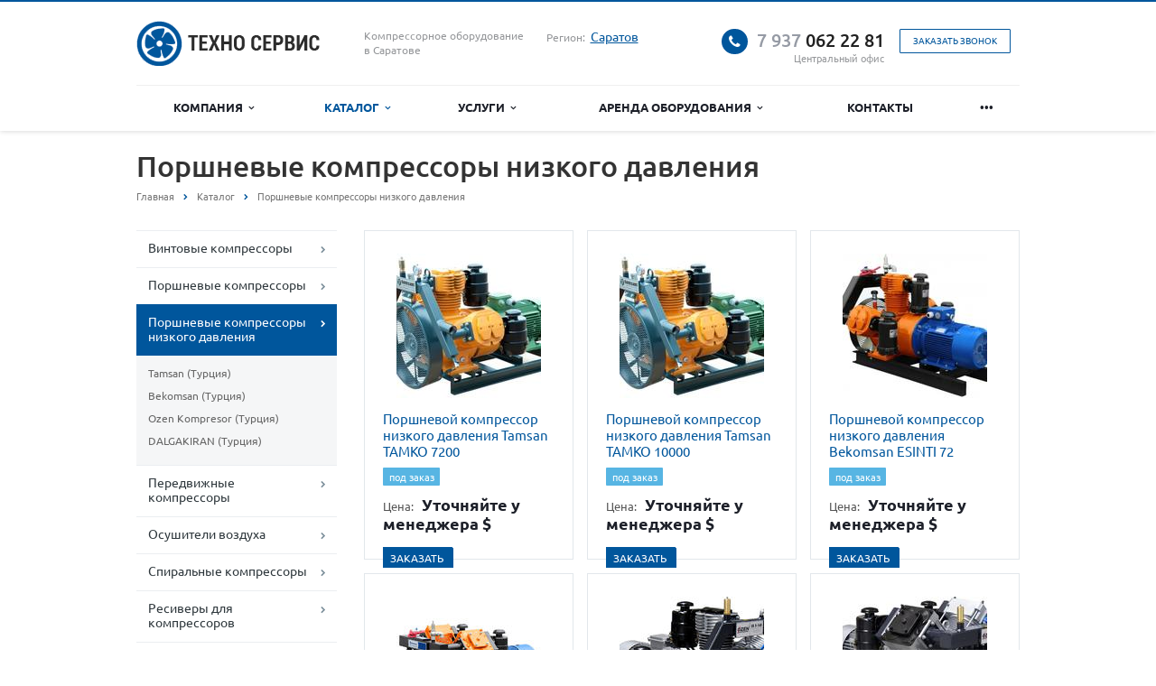

--- FILE ---
content_type: text/html; charset=UTF-8
request_url: http://saratov.63tehservice.ru/katalog/porshnevyie-kompressoryi-nizkogo-davleniya/
body_size: 4895
content:
<!DOCTYPE html>
<html class="bx-core bx-no-touch bx-no-retina bx-firefox">
<head>
    <meta name="cmsmagazine" content="eb14df970c161c61632bdbb284827579" />
    <meta name="yandex-verification" content="6f33d1b81a01ccbd" />
    <title>Поршневые воздушные компрессоры для цементовоза в Саратове. Каталог и цены </title>
    <base href="http://saratov.63tehservice.ru/" />
	<meta charset="utf-8" />
	<meta name="viewport" content="width=device-width, initial-scale=1.0" />
    <meta name="keywords" content="" />
    <meta name="description" content="В компании "Техно Сервис" Вы можете купить поршневые компрессоры низкого давления в Саратове по заводской цене " />
	<link href="assets/main/css/css_002.css" rel="stylesheet" type="text/css" />
	<link href="assets/main/css/template.css" type="text/css" rel="stylesheet" />
	<link href="assets/main/css/style.css" type="text/css" rel="stylesheet" />
	<link type="text/css" href="assets/main/js/colorbox/colorbox.css" rel="stylesheet" />
	<script type="text/javascript" src="assets/main/js/jquery-1.js"></script>
	<script type="text/javascript" src="assets/main/js/kernel_main.js"></script>
	<script type="text/javascript" src="assets/main/js/template.js"></script>
	<script type="text/javascript" src="assets/main/js/jquery.flexslider-min.js"></script>
	<script type="text/javascript" src="assets/main/js/colorbox/jquery.colorbox.js"></script>
	<script type="text/javascript" src="assets/main/js/marjam.js"></script>
    <script type="text/javascript">
    	jQuery.colorbox.settings.maxWidth  = '95%';
    	jQuery.colorbox.settings.maxHeight = '95%';
    	var resizeTimer;
    	function resizeColorBox()
    	{
    		if (resizeTimer) clearTimeout(resizeTimer);
    		resizeTimer = setTimeout(function() {
    				if (jQuery('#cboxOverlay').is(':visible')) {
    						jQuery.colorbox.load(true);
    				}
    		}, 300);
    	}
    	jQuery(window).resize(resizeColorBox);
    	window.addEventListener("orientationchange", resizeColorBox, false);
    </script>
</head>
<body>
	<div id="panel"></div>
	<div id="bxdynamic_options-block"></div>																													
		<div class="body">
			<div class="body_media"></div>
			<header class="topmenu-LIGHT canfixed">
				<div class="logo_and_menu-row">
					<div class="logo-row row">
	<div class="maxwidth-theme">
		<div class="col-md-3 col-sm-4">
			<div class="logo colored">
				<a href="/">
					<img src="assets/main/i/logo.png" alt="" />
				</a>								
			</div>
		</div>
		<div class="col-md-9 col-sm-8 col-xs-12">
			<div class="top-description col-md-3 hidden-sm hidden-xs">
				Компрессорное оборудование<br />в Саратове
			</div>
			<div class="top-callback col-md-9">
				<div class="callback pull-right hidden-xs">
				    <form class="colors-me2" method="post" action="zakazat-zvonok" target="response2">
                        <input class="btn btn-default white btn-xs" value="Заказать звонок" type="submit" />
                    </form>
				</div>
				<div class="phone pull-right hidden-xs">
					<div class="phone-number">
						<i class="fa fa-phone"></i>
						<div><a href="tel:+79370622281"><span style="color:#969ba5;">7 937</span> 062 22 81</a></div>
					</div>
					<div class="phone-desc pull-right">
						Центральный офис										
					</div>
				</div>
				<div class="region-header">
					Регион: <a href="#">Саратов</a>
				</div>
				<button class="btn btn-responsive-nav visible-xs" data-toggle="collapse" data-target=".nav-main-collapse">
					<i class="fa fa-bars"></i>
				</button>
			</div>
		</div>
	</div>
</div>					
					<div class="menu-row row">
	<div class="maxwidth-theme">
		<div class="col-md-12">
			<div class="nav-main-collapse collapse">
				<div class="menu-only">
					<nav class="mega-menu">
						<div class="table-menu hidden-xs">
							<table>
								<tr>
									<td class="dropdown" style="visibility:visible;">
	<div class="wrap">
		<a href="kompaniya/" title="Компания">Компания &nbsp;<i class="fa fa-angle-down"></i></a>
		<span class="tail"></span>
<ul class="dropdown-menu"><li>
    <a href="kompaniya/liczenzii/" title="Лицензии">Лицензии</a>
    
</li>
<li>
    <a href="kompaniya/otzyivyi-klientov/" title="Отзывы клиентов">Отзывы клиентов</a>
    
</li>
<li>
    <a href="kompaniya/rekvizityi" title="Реквизиты">Реквизиты</a>
    
</li>
<li>
    <a href="kompaniya/dostavka-i-oplata" title="Доставка и оплата">Доставка и оплата</a>
    
</li>
</ul>
	</div>
</td>
<td class="dropdown active" style="visibility:visible;">
	<div class="wrap">
		<a href="katalog/" title="Каталог">Каталог &nbsp;<i class="fa fa-angle-down"></i></a>
		<span class="tail"></span>
<ul class="dropdown-menu"><li>
    <a href="katalog/vintovye-kompressori/" title="Винтовые компрессоры">Винтовые компрессоры</a>
    
</li>
<li>
    <a href="katalog/porshnevye-kompressori/" title="Поршневые компрессоры">Поршневые компрессоры</a>
    
</li>
<li class="active">
    <a href="katalog/porshnevyie-kompressoryi-nizkogo-davleniya/" title="Поршневые компрессоры низкого давления">Поршневые компрессоры низкого давления</a>
    
</li>
<li>
    <a href="katalog/peredvizhnye-kompressori/" title="Передвижные компрессоры">Передвижные компрессоры</a>
    
</li>
<li>
    <a href="katalog/osushiteli-vozduha" title="Осушители воздуха">Осушители воздуха</a>
    
</li>
<li>
    <a href="katalog/spiralnyie-kompressori" title="Спиральные компрессоры">Спиральные компрессоры</a>
    
</li>
<li>
    <a href="katalog/resiveri-dlya-kompressorov" title="Ресиверы для компрессоров">Ресиверы для компрессоров</a>
    
</li>
<li>
    <a href="katalog/zapasnyie-chasti-dlya-porshnevyix-kompressorov/" title="Запасные части для поршневых компрессоров">Запасные части для поршневых компрессоров</a>
    
</li>
<li>
    <a href="katalog/zapasnyie-chasti-dlya-vintovyix-kompressorov" title="Запасные части для винтовых компрессоров">Запасные части для винтовых компрессоров</a>
    
</li>
</ul>
	</div>
</td>
<td class="dropdown" style="visibility:visible;">
	<div class="wrap">
		<a href="uslugi/" title="Услуги">Услуги &nbsp;<i class="fa fa-angle-down"></i></a>
		<span class="tail"></span>
<ul class="dropdown-menu"><li>
    <a href="uslugi/obsluzhivanie-kompressorov" title="Обслуживание компрессоров">Обслуживание компрессоров</a>
    
</li>
<li>
    <a href="uslugi/remont-kompressorov" title="Ремонт компрессоров">Ремонт компрессоров</a>
    
</li>
<li>
    <a href="uslugi/remont-vintovogo-bloka" title="Ремонт винтового блока">Ремонт винтового блока</a>
    
</li>
<li>
    <a href="uslugi/remont-pnevmonagnetatelej,-rastvoronasosov" title="Ремонт пневмонагнетателей, растворонасосов">Ремонт пневмонагнетателей, растворонасосов</a>
    
</li>
<li>
    <a href="uslugi/remont-dizelnyix-generatorov" title="Ремонт дизельных генераторов">Ремонт дизельных генераторов</a>
    
</li>
</ul>
	</div>
</td>
<td class="dropdown" style="visibility:visible;">
	<div class="wrap">
		<a href="informacziya/" title="Аренда  оборудования">Аренда  оборудования &nbsp;<i class="fa fa-angle-down"></i></a>
		<span class="tail"></span>
<ul class="dropdown-menu"><li>
    <a href="informacziya/arenda-kompressor/" title="Аренда компрессоров">Аренда компрессоров</a>
    
</li>
<li>
    <a href="informacziya/arenda-dizelnyix-elektrostanczij/" title="Аренда дизельных электростанций">Аренда дизельных электростанций</a>
    
</li>
</ul>
	</div>
</td>
<td class="" style="visibility:visible;">
	<div class="wrap">
		<a href="kontaktyi" title="Контакты">Контакты &nbsp;<i class="fa fa-angle-down"></i></a>
		
	</div>
</td>
		
									<td class="dropdown js-dropdown nosave" style="visibility: visible;">
										<div class="wrap">
											<a class="dropdown-toggle more-items" href="#"><span>...</span></a>
											<span class="tail"></span>
											<ul class="dropdown-menu">
												<li data-hidewidth="1058">
													<a href="prajs-list" title="Прайс-лист">Прайс-лист</a>
												</li>
											</ul>
										</div>
									</td>
								</tr>
							</table>
						</div>
						<ul class="nav nav-pills responsive-menu visible-xs" id="mainMenu">
							<li class="">
	<a class="dropdown-toggle" href="http://saratov.63tehservice.ru/" title="Главная">Главная &nbsp;<i class="fa fa-angle-down"></i></a>
	
</li>
<li class="dropdown">
	<a class="dropdown-toggle" href="kompaniya/" title="Компания">Компания &nbsp;<i class="fa fa-angle-down"></i></a>
	<ul class="dropdown-menu"><li>
    <a href="kompaniya/liczenzii/" title="Лицензии">Лицензии</a>
    
</li>
<li>
    <a href="kompaniya/otzyivyi-klientov/" title="Отзывы клиентов">Отзывы клиентов</a>
    
</li>
<li>
    <a href="kompaniya/rekvizityi" title="Реквизиты">Реквизиты</a>
    
</li>
<li>
    <a href="kompaniya/dostavka-i-oplata" title="Доставка и оплата">Доставка и оплата</a>
    
</li>
</ul>
</li>
<li class="dropdown active">
	<a class="dropdown-toggle" href="katalog/" title="Каталог">Каталог &nbsp;<i class="fa fa-angle-down"></i></a>
	<ul class="dropdown-menu"><li>
    <a href="katalog/vintovye-kompressori/" title="Винтовые компрессоры">Винтовые компрессоры</a>
    
</li>
<li>
    <a href="katalog/porshnevye-kompressori/" title="Поршневые компрессоры">Поршневые компрессоры</a>
    
</li>
<li class="active">
    <a href="katalog/porshnevyie-kompressoryi-nizkogo-davleniya/" title="Поршневые компрессоры низкого давления">Поршневые компрессоры низкого давления</a>
    
</li>
<li>
    <a href="katalog/peredvizhnye-kompressori/" title="Передвижные компрессоры">Передвижные компрессоры</a>
    
</li>
<li>
    <a href="katalog/osushiteli-vozduha" title="Осушители воздуха">Осушители воздуха</a>
    
</li>
<li>
    <a href="katalog/spiralnyie-kompressori" title="Спиральные компрессоры">Спиральные компрессоры</a>
    
</li>
<li>
    <a href="katalog/resiveri-dlya-kompressorov" title="Ресиверы для компрессоров">Ресиверы для компрессоров</a>
    
</li>
<li>
    <a href="katalog/zapasnyie-chasti-dlya-porshnevyix-kompressorov/" title="Запасные части для поршневых компрессоров">Запасные части для поршневых компрессоров</a>
    
</li>
<li>
    <a href="katalog/zapasnyie-chasti-dlya-vintovyix-kompressorov" title="Запасные части для винтовых компрессоров">Запасные части для винтовых компрессоров</a>
    
</li>
</ul>
</li>
<li class="dropdown">
	<a class="dropdown-toggle" href="uslugi/" title="Услуги">Услуги &nbsp;<i class="fa fa-angle-down"></i></a>
	<ul class="dropdown-menu"><li>
    <a href="uslugi/obsluzhivanie-kompressorov" title="Обслуживание компрессоров">Обслуживание компрессоров</a>
    
</li>
<li>
    <a href="uslugi/remont-kompressorov" title="Ремонт компрессоров">Ремонт компрессоров</a>
    
</li>
<li>
    <a href="uslugi/remont-vintovogo-bloka" title="Ремонт винтового блока">Ремонт винтового блока</a>
    
</li>
<li>
    <a href="uslugi/remont-pnevmonagnetatelej,-rastvoronasosov" title="Ремонт пневмонагнетателей, растворонасосов">Ремонт пневмонагнетателей, растворонасосов</a>
    
</li>
<li>
    <a href="uslugi/remont-dizelnyix-generatorov" title="Ремонт дизельных генераторов">Ремонт дизельных генераторов</a>
    
</li>
</ul>
</li>
<li class="dropdown">
	<a class="dropdown-toggle" href="informacziya/" title="Аренда  оборудования">Аренда  оборудования &nbsp;<i class="fa fa-angle-down"></i></a>
	<ul class="dropdown-menu"><li>
    <a href="informacziya/arenda-kompressor/" title="Аренда компрессоров">Аренда компрессоров</a>
    
</li>
<li>
    <a href="informacziya/arenda-dizelnyix-elektrostanczij/" title="Аренда дизельных электростанций">Аренда дизельных электростанций</a>
    
</li>
</ul>
</li>
<li class="">
	<a class="dropdown-toggle" href="kontaktyi" title="Контакты">Контакты &nbsp;<i class="fa fa-angle-down"></i></a>
	
</li>
<li class="">
	<a class="dropdown-toggle" href="prajs-list" title="Прайс-лист">Прайс-лист &nbsp;<i class="fa fa-angle-down"></i></a>
	
</li>

							<li class="dropdown">
                                <a class="dropdown-toggle" href="#">Город &nbsp;<i class="fa fa-angle-down"></i></a>
                                <ul class="dropdown-menu">
                                     <li><a href="http://saratov.63tehservice.ru/">Саратов</a></li>
                                     <li><a href="http://63tehservice.ru/">Самара</a></li>
                                    <li><a href="http://orenburg.63tehservice.ru/">Оренбург</a></li>
                                    <li><a href="http://ulyanovsk.63tehservice.ru/">Ульяновск</a></li>
                                </ul>
                            </li>
						</ul>
					</nav>
				</div>
			</div>
		</div>						
	</div>
</div>								
				</div>
				<div class="line-row visible-xs"></div>
			</header>		
	<div role="main" class="main">							
		<section class="page-top">
	<div class="row">
		<div class="maxwidth-theme">
			<div class="col-md-12">
				<div class="row">
					<div class="col-md-12">
						<h1>Поршневые компрессоры низкого давления</h1>
					</div>
				</div>
				<div class="row">
					<div class="col-md-12">
					    <ul class="breadcrumb"><li><a href="http://saratov.63tehservice.ru/">Главная</a></li><li><a href="katalog/">Каталог</a></li><li><span>Поршневые компрессоры низкого давления</span></li></ul>
					</div>
				</div>
			</div>
		</div>
	</div>
</section>
		<div class="container">
    		<div class="row">
    			<div class="maxwidth-theme">
    			    <div class="col-md-3 col-sm-3 col-xs-4 left-menu-md">
    			        <aside class="sidebar">
	<ul class="nav nav-list side-menu">
		<li>
    <a href="katalog/vintovye-kompressori/" title="Винтовые компрессоры">Винтовые компрессоры</a>
    
</li>
<li>
    <a href="katalog/porshnevye-kompressori/" title="Поршневые компрессоры">Поршневые компрессоры</a>
    
</li>
<li class="active">
    <a href="katalog/porshnevyie-kompressoryi-nizkogo-davleniya/" title="Поршневые компрессоры низкого давления">Поршневые компрессоры низкого давления</a>
    <ul class="submenu"><li>
    <a href="katalog/porshnevyie-kompressoryi-nizkogo-davleniya/tamsan" title="Tamsan (Турция)">Tamsan (Турция)</a>
    
</li>
<li>
    <a href="katalog/porshnevyie-kompressoryi-nizkogo-davleniya/porshnevyie-kompressora-bekomsan-(turcziya)" title="Bekomsan (Турция)">Bekomsan (Турция)</a>
    
</li>
<li>
    <a href="katalog/porshnevyie-kompressoryi-nizkogo-davleniya/ozen-kompresor-(turcziya)" title="Ozen Kompresor (Турция)">Ozen Kompresor (Турция)</a>
    
</li>
<li>
    <a href="katalog/porshnevyie-kompressoryi-nizkogo-davleniya/dalgakiran-(turcziya)" title="DALGAKIRAN (Турция)">DALGAKIRAN (Турция)</a>
    
</li>
</ul>
</li>
<li>
    <a href="katalog/peredvizhnye-kompressori/" title="Передвижные компрессоры">Передвижные компрессоры</a>
    
</li>
<li>
    <a href="katalog/osushiteli-vozduha" title="Осушители воздуха">Осушители воздуха</a>
    
</li>
<li>
    <a href="katalog/spiralnyie-kompressori" title="Спиральные компрессоры">Спиральные компрессоры</a>
    
</li>
<li>
    <a href="katalog/resiveri-dlya-kompressorov" title="Ресиверы для компрессоров">Ресиверы для компрессоров</a>
    
</li>
<li>
    <a href="katalog/zapasnyie-chasti-dlya-porshnevyix-kompressorov/" title="Запасные части для поршневых компрессоров">Запасные части для поршневых компрессоров</a>
    
</li>
<li>
    <a href="katalog/zapasnyie-chasti-dlya-vintovyix-kompressorov" title="Запасные части для винтовых компрессоров">Запасные части для винтовых компрессоров</a>
    
</li>

	</ul>
</aside>
    			    </div>
    			    <div class="col-md-9 col-sm-9 col-xs-8 content-md">
    			        <div class="catalog item-views table">
            			    <div class="row items">
                    			<div class="col-md-4 col-sm-6 col-xs-6">
	<div class="item" style="height:365px;">
		<div class="image" style="height:160px;line-height:157px;">
			<a title="Поршневой компрессор низкого давления Tamsan TAMKO 7200" href="katalog/porshnevyie-kompressoryi-nizkogo-davleniya/tamsan/1porshnevoj-kompressor-nizkogo-davleniya-tamsan-tamko-7200" class="blink">
				<img class="img-responsive" src='..//assets/components/phpthumbof/cache/tamsan.94428279bfba15e90f890abe2b5cc602214.jpg' alt="" style="opacity:1;" />
			</a>
		</div>
		<div class="text">
			<div class="cont">
				<div class="title">
					<a title="Поршневой компрессор низкого давления Tamsan TAMKO 7200" href="katalog/porshnevyie-kompressoryi-nizkogo-davleniya/tamsan/1porshnevoj-kompressor-nizkogo-davleniya-tamsan-tamko-7200">Поршневой компрессор низкого давления Tamsan TAMKO 7200</a>									
				</div>
				<span class="label label-order">под заказ</span>
				
			</div>
			<div class="row foot">
				<div class="col-md-12 col-sm-12 col-xs-12 clearfix slice_price" style="height:30px;">
					<div class="price pull-left inline">
						<div class="price_new">
						    
						        Цена: &nbsp;
						        <span class="price_val">
						            Уточняйте у менеджера 
						            
						            $
						            
						        </span>
						</div>										
					</div>
				</div>
				<div class="col-md-12 col-sm-12 col-xs-12">
					<div class="buy_block clearfix">
            			<form class="colors-me" method="post" action="zakazat" target="response">
                            <input type="hidden" name="tovar" value="Поршневой компрессор низкого давления Tamsan TAMKO 7200" />
                            <input class="btn btn-default btn-sm" value="Заказать" type="submit" />
                        </form>
					</div>
				</div>
			</div>
		</div>
	</div>
</div>
<div class="col-md-4 col-sm-6 col-xs-6">
	<div class="item" style="height:365px;">
		<div class="image" style="height:160px;line-height:157px;">
			<a title="Поршневой компрессор низкого давления Tamsan TAMKO 10000" href="katalog/porshnevyie-kompressoryi-nizkogo-davleniya/tamsan/porshnevoj-kompressor-nizkogo-davleniya-tamsan-tamko-10000" class="blink">
				<img class="img-responsive" src='..//assets/components/phpthumbof/cache/tamsan.94428279bfba15e90f890abe2b5cc602214.jpg' alt="" style="opacity:1;" />
			</a>
		</div>
		<div class="text">
			<div class="cont">
				<div class="title">
					<a title="Поршневой компрессор низкого давления Tamsan TAMKO 10000" href="katalog/porshnevyie-kompressoryi-nizkogo-davleniya/tamsan/porshnevoj-kompressor-nizkogo-davleniya-tamsan-tamko-10000">Поршневой компрессор низкого давления Tamsan TAMKO 10000</a>									
				</div>
				<span class="label label-order">под заказ</span>
				
			</div>
			<div class="row foot">
				<div class="col-md-12 col-sm-12 col-xs-12 clearfix slice_price" style="height:30px;">
					<div class="price pull-left inline">
						<div class="price_new">
						    
						        Цена: &nbsp;
						        <span class="price_val">
						            Уточняйте у менеджера 
						            
						            $
						            
						        </span>
						</div>										
					</div>
				</div>
				<div class="col-md-12 col-sm-12 col-xs-12">
					<div class="buy_block clearfix">
            			<form class="colors-me" method="post" action="zakazat" target="response">
                            <input type="hidden" name="tovar" value="Поршневой компрессор низкого давления Tamsan TAMKO 10000" />
                            <input class="btn btn-default btn-sm" value="Заказать" type="submit" />
                        </form>
					</div>
				</div>
			</div>
		</div>
	</div>
</div>
<div class="col-md-4 col-sm-6 col-xs-6">
	<div class="item" style="height:365px;">
		<div class="image" style="height:160px;line-height:157px;">
			<a title="Поршневой компрессор низкого давления Bekomsan ESINTI 72" href="katalog/porshnevyie-kompressoryi-nizkogo-davleniya/porshnevyie-kompressora-bekomsan-(turcziya)/porshnevoj-kompressor-nizkogo-davleniya-bekomsan-esinti-72" class="blink">
				<img class="img-responsive" src='..//assets/components/phpthumbof/cache/Bekomsan72.94428279bfba15e90f890abe2b5cc602214.jpg' alt="" style="opacity:1;" />
			</a>
		</div>
		<div class="text">
			<div class="cont">
				<div class="title">
					<a title="Поршневой компрессор низкого давления Bekomsan ESINTI 72" href="katalog/porshnevyie-kompressoryi-nizkogo-davleniya/porshnevyie-kompressora-bekomsan-(turcziya)/porshnevoj-kompressor-nizkogo-davleniya-bekomsan-esinti-72">Поршневой компрессор низкого давления Bekomsan ESINTI 72</a>									
				</div>
				<span class="label label-order">под заказ</span>
				
			</div>
			<div class="row foot">
				<div class="col-md-12 col-sm-12 col-xs-12 clearfix slice_price" style="height:30px;">
					<div class="price pull-left inline">
						<div class="price_new">
						    
						        Цена: &nbsp;
						        <span class="price_val">
						            Уточняйте у менеджера 
						            
						            $
						            
						        </span>
						</div>										
					</div>
				</div>
				<div class="col-md-12 col-sm-12 col-xs-12">
					<div class="buy_block clearfix">
            			<form class="colors-me" method="post" action="zakazat" target="response">
                            <input type="hidden" name="tovar" value="Поршневой компрессор низкого давления Bekomsan ESINTI 72" />
                            <input class="btn btn-default btn-sm" value="Заказать" type="submit" />
                        </form>
					</div>
				</div>
			</div>
		</div>
	</div>
</div>
<div class="col-md-4 col-sm-6 col-xs-6">
	<div class="item" style="height:365px;">
		<div class="image" style="height:160px;line-height:157px;">
			<a title="Поршневой компрессор низкого давления Bekomsan ESINTI 102" href="katalog/porshnevyie-kompressoryi-nizkogo-davleniya/porshnevyie-kompressora-bekomsan-(turcziya)/porshnevoj-kompressor-nizkogo-davleniya-bekomsan-esinti-102" class="blink">
				<img class="img-responsive" src='..//assets/components/phpthumbof/cache/esinti_102.94428279bfba15e90f890abe2b5cc602214.jpg' alt="" style="opacity:1;" />
			</a>
		</div>
		<div class="text">
			<div class="cont">
				<div class="title">
					<a title="Поршневой компрессор низкого давления Bekomsan ESINTI 102" href="katalog/porshnevyie-kompressoryi-nizkogo-davleniya/porshnevyie-kompressora-bekomsan-(turcziya)/porshnevoj-kompressor-nizkogo-davleniya-bekomsan-esinti-102">Поршневой компрессор низкого давления Bekomsan ESINTI 102</a>									
				</div>
				<span class="label label-order">под заказ</span>
				
			</div>
			<div class="row foot">
				<div class="col-md-12 col-sm-12 col-xs-12 clearfix slice_price" style="height:30px;">
					<div class="price pull-left inline">
						<div class="price_new">
						    
						        Цена: &nbsp;
						        <span class="price_val">
						            Уточняйте у менеджера 
						            
						            $
						            
						        </span>
						</div>										
					</div>
				</div>
				<div class="col-md-12 col-sm-12 col-xs-12">
					<div class="buy_block clearfix">
            			<form class="colors-me" method="post" action="zakazat" target="response">
                            <input type="hidden" name="tovar" value="Поршневой компрессор низкого давления Bekomsan ESINTI 102" />
                            <input class="btn btn-default btn-sm" value="Заказать" type="submit" />
                        </form>
					</div>
				</div>
			</div>
		</div>
	</div>
</div>
<div class="col-md-4 col-sm-6 col-xs-6">
	<div class="item" style="height:365px;">
		<div class="image" style="height:160px;line-height:157px;">
			<a title="Поршневой компрессор низкого давления OZEN SB 3-160" href="katalog/porshnevyie-kompressoryi-nizkogo-davleniya/ozen-kompresor-(turcziya)/ozen-3-160" class="blink">
				<img class="img-responsive" src='..//assets/components/phpthumbof/cache/ozen1.94428279bfba15e90f890abe2b5cc602214.jpg' alt="" style="opacity:1;" />
			</a>
		</div>
		<div class="text">
			<div class="cont">
				<div class="title">
					<a title="Поршневой компрессор низкого давления OZEN SB 3-160" href="katalog/porshnevyie-kompressoryi-nizkogo-davleniya/ozen-kompresor-(turcziya)/ozen-3-160">Поршневой компрессор низкого давления OZEN SB 3-160</a>									
				</div>
				<span class="label label-order">под заказ</span>
				
			</div>
			<div class="row foot">
				<div class="col-md-12 col-sm-12 col-xs-12 clearfix slice_price" style="height:30px;">
					<div class="price pull-left inline">
						<div class="price_new">
						    
						        Цена: &nbsp;
						        <span class="price_val">
						            Уточняйте у менеджера 
						            
						            $
						            
						        </span>
						</div>										
					</div>
				</div>
				<div class="col-md-12 col-sm-12 col-xs-12">
					<div class="buy_block clearfix">
            			<form class="colors-me" method="post" action="zakazat" target="response">
                            <input type="hidden" name="tovar" value="Поршневой компрессор низкого давления OZEN SB 3-160" />
                            <input class="btn btn-default btn-sm" value="Заказать" type="submit" />
                        </form>
					</div>
				</div>
			</div>
		</div>
	</div>
</div>
<div class="col-md-4 col-sm-6 col-xs-6">
	<div class="item" style="height:365px;">
		<div class="image" style="height:160px;line-height:157px;">
			<a title="Поршневой компрессор низкого давления OZEN SB 2-220" href="katalog/porshnevyie-kompressoryi-nizkogo-davleniya/ozen-kompresor-(turcziya)/porshnevoj-kompressor-nizkogo-davleniya-ozen-sb-2-220" class="blink">
				<img class="img-responsive" src='..//assets/components/phpthumbof/cache/ozen2.94428279bfba15e90f890abe2b5cc602214.jpg' alt="" style="opacity:1;" />
			</a>
		</div>
		<div class="text">
			<div class="cont">
				<div class="title">
					<a title="Поршневой компрессор низкого давления OZEN SB 2-220" href="katalog/porshnevyie-kompressoryi-nizkogo-davleniya/ozen-kompresor-(turcziya)/porshnevoj-kompressor-nizkogo-davleniya-ozen-sb-2-220">Поршневой компрессор низкого давления OZEN SB 2-220</a>									
				</div>
				<span class="label label-order">под заказ</span>
				
			</div>
			<div class="row foot">
				<div class="col-md-12 col-sm-12 col-xs-12 clearfix slice_price" style="height:30px;">
					<div class="price pull-left inline">
						<div class="price_new">
						    
						        Цена: &nbsp;
						        <span class="price_val">
						            Уточняйте у менеджера 
						            
						            $
						            
						        </span>
						</div>										
					</div>
				</div>
				<div class="col-md-12 col-sm-12 col-xs-12">
					<div class="buy_block clearfix">
            			<form class="colors-me" method="post" action="zakazat" target="response">
                            <input type="hidden" name="tovar" value="Поршневой компрессор низкого давления OZEN SB 2-220" />
                            <input class="btn btn-default btn-sm" value="Заказать" type="submit" />
                        </form>
					</div>
				</div>
			</div>
		</div>
	</div>
</div>
<div class="col-md-4 col-sm-6 col-xs-6">
	<div class="item" style="height:365px;">
		<div class="image" style="height:160px;line-height:157px;">
			<a title="Поршневой компрессор низкого давления DALGAKIRAN DКAB 75" href="katalog/porshnevyie-kompressoryi-nizkogo-davleniya/dalgakiran-(turcziya)/kopiya-porshnevoj-kompressor-nizkogo-davleniya-ozen-sb-3-160" class="blink">
				<img class="img-responsive" src='..//assets/components/phpthumbof/cache/DK.94428279bfba15e90f890abe2b5cc602214.jpg' alt="" style="opacity:1;" />
			</a>
		</div>
		<div class="text">
			<div class="cont">
				<div class="title">
					<a title="Поршневой компрессор низкого давления DALGAKIRAN DКAB 75" href="katalog/porshnevyie-kompressoryi-nizkogo-davleniya/dalgakiran-(turcziya)/kopiya-porshnevoj-kompressor-nizkogo-davleniya-ozen-sb-3-160">Поршневой компрессор низкого давления DALGAKIRAN DКAB 75</a>									
				</div>
				<span class="label label-order">под заказ</span>
				
			</div>
			<div class="row foot">
				<div class="col-md-12 col-sm-12 col-xs-12 clearfix slice_price" style="height:30px;">
					<div class="price pull-left inline">
						<div class="price_new">
						    
						        Цена: &nbsp;
						        <span class="price_val">
						            Уточняйте у менеджера 
						            
						            $
						            
						        </span>
						</div>										
					</div>
				</div>
				<div class="col-md-12 col-sm-12 col-xs-12">
					<div class="buy_block clearfix">
            			<form class="colors-me" method="post" action="zakazat" target="response">
                            <input type="hidden" name="tovar" value="Поршневой компрессор низкого давления DALGAKIRAN DКAB 75" />
                            <input class="btn btn-default btn-sm" value="Заказать" type="submit" />
                        </form>
					</div>
				</div>
			</div>
		</div>
	</div>
</div>
            				</div>
            				<div class="pagination"></div>
            			</div>
            			<p><span><img src="13295749572447.jpg" alt="PKND" width="750" height="464" /></span></p>
<p><span> </span></p>
            		</div>
    			</div>
    		</div>
		</div>
	</div>		
</div>		
	<footer id="footer">
		<div class="container">
			<div class="row">
				<div class="maxwidth-theme">
					<div class="col-md-3 hidden-sm hidden-xs">
						<div class="copy">
							&copy; 2016 Все права защищены.
							<br />
							<br />
							Разработка и продвижение сайта
							<a href="http://smediagroup.ru/"><br />SMEDIA</a>
						</div>
					</div>
					<div class="col-md-9 col-sm-12">
						<div class="row">
							<div class="col-md-8 col-sm-9">
								<div class="bottom-menu">
	<div class="items row">
		<div class="col-md-4 col-sm-6">
	<div class="item">
		<div class="title"><a href="http://saratov.63tehservice.ru/" title="Главная">Главная</a></div>
	</div>
</div>
<div class="col-md-4 col-sm-6">
	<div class="item">
		<div class="title"><a href="kompaniya/" title="Компания">Компания</a></div>
	</div>
</div>
<div class="col-md-4 col-sm-6">
	<div class="item active">
		<div class="title"><a href="katalog/" title="Каталог">Каталог</a></div>
	</div>
</div>
<div class="col-md-4 col-sm-6">
	<div class="item">
		<div class="title"><a href="uslugi/" title="Услуги">Услуги</a></div>
	</div>
</div>
<div class="col-md-4 col-sm-6">
	<div class="item">
		<div class="title"><a href="informacziya/" title="Аренда  оборудования">Аренда  оборудования</a></div>
	</div>
</div>
<div class="col-md-4 col-sm-6">
	<div class="item">
		<div class="title"><a href="kontaktyi" title="Контакты">Контакты</a></div>
	</div>
</div>
<div class="col-md-4 col-sm-6">
	<div class="item">
		<div class="title"><a href="prajs-list" title="Прайс-лист">Прайс-лист</a></div>
	</div>
</div>
							
	</div>
</div>		
							</div>
							<div class="col-md-4 col-sm-3">
								<div class="info">
									<div class="phone">
										<i class="fa fa-phone"></i> 
										<a href="tel:+79370622281"><span style="color:#969ba5;">7 937</span> 062 22 81</a>										
									</div>
									<div class="email">
										<i class="fa fa-envelope"></i>
										<a href="mailto:info@63tehservice.ru">info@63tehservice.ru</a>										
									</div>
								</div>
								<div class="social">
									<div class="social-icons"></div>									
								</div>
							</div>
						</div>
					</div>
					<div class="col-sm-3 hidden-md hidden-lg">
						<div class="copy">
							&copy; 2016 Все права защищены.
							<br />
							<br />
							Разработка и продвижение сайта
							<br /><a href="http://smediagroup.ru/"><br />SMEDIA</a>
						</div>
					</div>
				</div>
			</div>
		</div>
	</footer>
	<a class="scroll-to-top ROUND_COLOR PADDING" href="#" id="scrollToTop"></a>
	<iframe class="cboxIframe" id="response" name="response" style="display:none;"></iframe>
<script>
function hideresponseiframe() {
  $('#response').hide();
}
$('.colors-me').submit(
  function (event) {
    $('#response').show();
    $.colorbox({href:'#response',inline:true, height:650, width:500, onClosed: function() {hideresponseiframe()}});
    return true;
  }
);
</script>
<iframe class="cboxIframe" id="response2" name="response2" style="display:none;"></iframe>
<script>
function hideresponseiframe2() {
  $('#response2').hide();
}
$('.colors-me2').submit(
  function (event) {
    $('#response2').show();
    $.colorbox({href:'#response2',inline:true, height:500, width:500, onClosed: function() {hideresponseiframe2()}});
    return true;
  }
);
</script>
</body>
</html>

--- FILE ---
content_type: application/javascript
request_url: http://saratov.63tehservice.ru/assets/main/js/marjam.js
body_size: 2052
content:
var arBasketItems = {};
		var arScorpOptions = ({
			'SITE_DIR' : '/',
			'SITE_ID' : 's1',
			'SITE_TEMPLATE_PATH' : '/bitrix/templates/aspro-scorp',
			'THEME' : ({
				'THEME_SWITCHER' : 'N',
				'BASE_COLOR' : '1',
				'BASE_COLOR_CUSTOM' : 'e65100',
				'TOP_MENU' : 'LIGHT',
				'TOP_MENU_FIXED' : 'Y',
				'COLORED_LOGO' : 'Y',
				'SIDE_MENU' : 'LEFT',
				'SCROLLTOTOP_TYPE' : 'ROUND_COLOR',
				'SCROLLTOTOP_POSITION' : 'PADDING',
				'USE_CAPTCHA_FORM' : 'N',
				'PHONE_MASK' : '+7 (999) 999-99-99',
				'VALIDATE_PHONE_MASK' : '^[+][0-9] [(][0-9]{3}[)] [0-9]{3}[-][0-9]{2}[-][0-9]{2}$',
				'DATE_MASK' : 'd.m.y',
				'DATE_PLACEHOLDER' : 'дд.мм.гггг',
				'VALIDATE_DATE_MASK' : '^[0-9]{1,2}\.[0-9]{1,2}\.[0-9]{4}$',
				'DATETIME_MASK' : 'd.m.y h:s',
				'DATETIME_PLACEHOLDER' : 'дд.мм.гггг чч:мм',
				'VALIDATE_DATETIME_MASK' : '^[0-9]{1,2}\.[0-9]{1,2}\.[0-9]{4} [0-9]{1,2}\:[0-9]{1,2}$',
				'VALIDATE_FILE_EXT' : 'png|jpg|jpeg|gif|doc|docx|xls|xlsx|txt|pdf|odt|rtf',
				'SOCIAL_VK' : '',
				'SOCIAL_FACEBOOK' : '',
				'SOCIAL_TWITTER' : '',
				'SOCIAL_YOUTUBE' : '',
				'SOCIAL_ODNOKLASSNIKI' : '',
				'SOCIAL_GOOGLEPLUS' : '',
				'BANNER_WIDTH' : 'AUTO',
				'TEASERS_INDEX' : 'PICTURES',
				'CATALOG_INDEX' : 'Y',
				'CATALOG_FAVORITES_INDEX' : 'N',
				'BIGBANNER_ANIMATIONTYPE' : 'SLIDE_HORIZONTAL',
				'BIGBANNER_SLIDESSHOWSPEED' : '5000',
				'BIGBANNER_ANIMATIONSPEED' : '600',
				'PARTNERSBANNER_SLIDESSHOWSPEED' : '5000',
				'PARTNERSBANNER_ANIMATIONSPEED' : '600',
				'ORDER_VIEW' : 'N',
				'ORDER_BASKET_VIEW' : 'HEADER',
				'URL_BASKET_SECTION' : '/cart/',
				'URL_ORDER_SECTION' : '/cart/order/',
			})
		});
		$(document).ready(function(){
			var bShowBasket = ($.trim(window.location.pathname) === $.trim(arScorpOptions['THEME']['URL_BASKET_SECTION']) || $.trim(window.location.pathname) === $.trim(arScorpOptions['THEME']['URL_ORDER_SECTION']) ? 'N' : 'Y');
				bViewBasket = ($.trim(arScorpOptions['THEME']['ORDER_VIEW']) === 'Y'),
				bViewBasketFly = ($.trim(arScorpOptions['THEME']['ORDER_BASKET_VIEW']) === 'FLY'),
				bViewBasketHeader = ($.trim(arScorpOptions['THEME']['ORDER_BASKET_VIEW']) === 'HEADER'),
				basketURL = $.trim(arScorpOptions['THEME']['URL_BASKET_SECTION']),
				viewBasketFlyClass = ($.trim(arScorpOptions['THEME']['TOP_MENU']) === 'DARK' ? 'DARK' : ($.trim(arScorpOptions['THEME']['TOP_MENU']) === 'COLOR' ? 'COLOR' : ''));
				
			if(bViewBasket && bShowBasket !== 'N'){
				if(bViewBasketFly){
					$.ajax({
						url: arScorpOptions['SITE_DIR'] + 'ajax/basket.php',
						type: 'POST',
					}).success(function(html){
						$('body').prepend(html);
						setTimeout(function(){						
							$('.basket.fly').addClass(viewBasketFlyClass).addClass('ready');
						}, 50);
					});
					
					if($('header .top-callback').length){
						var htmlMedia = '<div class="basket_top basketFlyTrue pull-right hidden-lg hidden-md hidden-sm">'
											+'<div class="b_wrap">'
												+'<a href="'+basketURL+'" class="icon"><span class="count"></span></a>'
											+'</div>'
										+'</div>';
						
						$('header .top-callback').prepend(htmlMedia);
						
						setTimeout(function(){
							$('.basket_top.basketFlyTrue .count').text($('.basket .count').text()).closest('.basket_top').addClass('ready');
						}, 200);
					}
				}
				else if(bViewBasketHeader){
					$.ajax({
						url: arScorpOptions['SITE_DIR'] + 'ajax/basket_top.php',
						type: 'POST',
					}).success(function(html){
						$('.mega-menu .table-menu.basketTrue table td.search-item>.wrap').append(html);
						$('header .logo-row .top-callback').prepend(html);
						setTimeout(function(){						
							$('.basket_top').addClass('ready');
						}, 50);
					});
				}
			};
			
			$('.teasers.front .item .title').sliceHeight();
			$('.teasers.front .item').sliceHeight();
			$('.catalog.item-views.sections .item .title').sliceHeight();
			$('.catalog.item-views.sections .item').sliceHeight();
			
			try{
		if(arScorpOptions.THEME.CATALOG_INDEX == 'Y'){
			$('.catalog.item-views.sections.front').show();
			if(arScorpOptions.THEME.TEASERS_INDEX == 'NONE'){
				$('.catalog.item-views.sections.front').css('margin-top', '47px');
			}
		}
		else{
			$('.catalog.item-views.sections.front').remove();
			$('#front_catalog_separator').remove();
		}
		if(arScorpOptions.THEME.CATALOG_FAVORITES_INDEX == 'Y'){
			$('.catalog.item-views.table.front').show();
			if(arScorpOptions.THEME.TEASERS_INDEX == 'NONE' && arScorpOptions.THEME.CATALOG_INDEX == 'N'){
				$('.catalog.item-views.table.front').css('margin-top', '47px');
			}
			InitFlexSlider();
			$('.catalog.item-views.table.front .blink img').blink();
		}
		else{
			$('.catalog.item-views.table.front').remove();
			$('#front_catalog_separator').remove();
		}
	}
	catch(e){}
	
		$('.detail .galery .item').sliceHeight({slice: 4, lineheight: -3});
							$('.detail .galery #carousel').flexslider({
								animation: 'slide',
								controlNav: false,
								animationLoop: true,
								slideshow: false,
								itemWidth: 77,
								itemMargin: 7.5,
								minItems: 2,
								maxItems: 3,
								asNavFor: '.detail .galery #slider'
							});
						$('#slider').flexslider({
							animation: "slide",
							controlNav: false,
							animationLoop: false,
							slideshow: false,
							sync: "#carousel"
						  });
						  
						$('.flexslider').flexslider({
							animation: "slide"
						 });
						  
						  $('.color-mes').colorbox({rel:'gal'});
						  $('.region-header a').colorbox({href:'region',iframe:true,height:260,width:250});
			
		});
		
		BX.addCustomEvent('onWindowResize', function(eventdata) {
						try{
							ignoreResize.push(true);
							var ih = $('.banners-small.front .item').height();
							$('.banners-small.front .item .title').each(function() {
								var h = $(this).height();
								var p = 26;
								//if(h > 45){
									if((p = Math.floor((ih - h) / 2)) < 0){
										p = 0;
									}
								//}
								$(this).css('padding-top', p + 'px');
							});
						}
						catch(e){}
						finally{
							ignoreResize.pop();
						}
					});